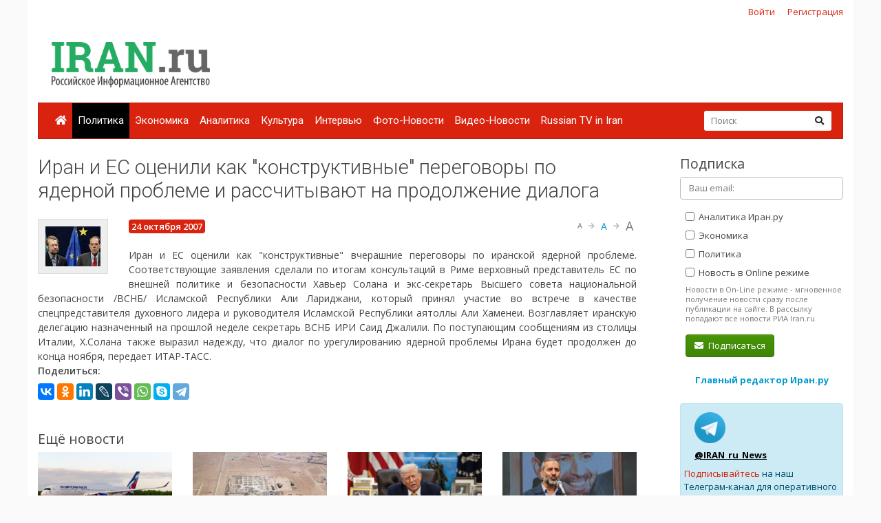

--- FILE ---
content_type: text/html; charset=UTF-8
request_url: https://www.iran.ru/news/politics/48730/Iran_i_ES_ocenili_kak_konstruktivnye_peregovory_po_yadernoy_probleme_i_rasschityvayut_na_prodolzhenie_dialoga
body_size: 7336
content:
<!DOCTYPE html>
<html lang="ru">
<head>
    <meta charset="utf-8">
    <meta http-equiv="X-UA-Compatible" content="IE=edge">
    <meta name="viewport" content="width=device-width, initial-scale=1">
    	<meta property="og:title" content="Иран и ЕС оценили как &quot;конструктивные&quot; переговоры по ядерной проблеме и рассчитывают на продолжение диалога"/>
	<meta property="og:description" content="Иран и ЕС оценили как &quot;конструктивные&quot; вчерашние переговоры по иранской ядерной проблеме. Соответствующие заявления сделали по итогам консультаций в Риме верховный представитель ЕС по внешней политике и безопасности Хавьер Солана и экс-секретарь Высшего совета национальной безопасности /ВСНБ/ Исламской Республики Али Лариджани, который принял участие во встрече в качестве спецпредставителя духовного лидера и руководителя Исламской Республики аятоллы Али Хаменеи."/>
	<meta property="og:image" content="https://www.iran.ru/data/news/a/48730/pic_48730.jpg"/>
	<meta property="og:type" content="news"/>
	<meta property="og:url" content= "https://www.iran.ru/news/politics/48730/Iran_i_ES_ocenili_kak_konstruktivnye_peregovory_po_yadernoy_probleme_i_rasschityvayut_na_prodolzhenie_dialoga" />
	
    <!-- CSRF Token -->
    <meta name="csrf-token" content="xPgfFxU0rLrHvd5s25VrESAlr53fk9F6AXBy6dnc">

	<link rel="icon" href="/favicon.png" type="image/png" />
	<link rel="shortcut icon" href="/favicon.png" type="image/png" />

    <title>Иран и ЕС оценили как &quot;конструктивные&quot; переговоры по ядерной проблеме и рассчитывают на продолжение диалога - Иран.ру</title>

    <!-- Fonts -->

    <!-- Styles -->
    <link href="/css/bootstrap.min.css" rel="stylesheet">
    <link href="/css/fontawesome-all.min.css" rel="stylesheet">
    <link href="/css/style.css" rel="stylesheet">
    <link href="/css/mobile.css" rel="stylesheet" media="(max-width: 650px)">

    <!-- Scripts -->
    <script src="/js/jquery.min.js"></script>
    <script src="/js/bootstrap.min.js" defer></script>
	<script src="/js/tether.min.js"></script>
	<script src="/js/jquery.lazyload.min.js"></script>
	<script src="/js/common.js?v=1"></script>

	<!-- Yandex.RTB -->
	<script>window.yaContextCb=window.yaContextCb||[]</script>
	<script src="https://yandex.ru/ads/system/context.js" async></script>

</head>
<body>
    <div id="app" class="container">

		<div class="row mt-2 mb-0 top-reg-bar">
			<div class="col-md-6 col-sm-12 text-left">
				<div style='margin-left:50px;'>
					
				</div>
			</div>
                        <div class="col-md-6 col-sm-12 text-right reg-auth-top">
                <a href="https://www.iran.ru/login">Войти</a>
                <a href="https://www.iran.ru/register">Регистрация</a>
            </div>
            		</div>
		<div class="row py-md-3">
			<div class="col-md-3 mb-3 mb-md-0">
				<a href="/"><img src="/img/iran-logo.png" id='top-logo' title="Иран.ру Российское Информационное Агентство"></a>
			</div>
			<div class="col-md-9 mb-2 mb-md-0">
				<div style="text-align:center; width:100%; height:90px;">
									<!-- Yandex.RTB R-A-286591-1 -->
<div id="yandex_rtb_R-A-286591-1"></div>
<script>
window.yaContextCb.push(() => {
    Ya.Context.AdvManager.render({
        "blockId": "R-A-286591-1",
        "renderTo": "yandex_rtb_R-A-286591-1"
    })
})
</script>
								</div>
			</div>
		</div>


    	<nav class="navbar navbar-expand-lg navbar-dark bg-primary">
    		
    		<button class="navbar-toggler" type="button" data-toggle="collapse" data-target="#navbarMenu" aria-controls="navbarMenu" aria-expanded="false" aria-label="Toggle navigation">
    			<span class="navbar-toggler-icon"></span>
    		</button>

    		<div class="collapse navbar-collapse" id="navbarMenu">
    			<ul class="navbar-nav mr-auto">
    				<li class="nav-item ">
    					<a class="nav-link pl-2" href="/"><i class="fa fa-home"></i></a>
    				</li>
    				    				<li class="nav-item  active ">
    					<a class="nav-link pl-2" href="https://www.iran.ru/news/politics">Политика</a>
    				</li>
    				    				<li class="nav-item ">
    					<a class="nav-link pl-2" href="https://www.iran.ru/news/economics">Экономика</a>
    				</li>
    				    				<li class="nav-item ">
    					<a class="nav-link pl-2" href="https://www.iran.ru/news/analytics">Аналитика</a>
    				</li>
    				    				<li class="nav-item ">
    					<a class="nav-link pl-2" href="https://www.iran.ru/news/culture">Культура</a>
    				</li>
    				    				<li class="nav-item ">
    					<a class="nav-link pl-2" href="https://www.iran.ru/news/interview">Интервью</a>
    				</li>
    				    				<li class="nav-item ">
    					<a class="nav-link pl-2" href="https://www.iran.ru/news/photo">Фото-Новости</a>
    				</li>
    				    				<li class="nav-item ">
    					<a class="nav-link pl-2" href="https://www.iran.ru/news/video">Видео-Новости</a>
    				</li>
    				    				<li class="nav-item ">
    					<a class="nav-link pl-2" href="https://www.iran.ru/news/rutv">Russian TV in Iran</a>
    				</li>
    				     			</ul>
    			<form action="https://www.iran.ru/search" method="get" class="form-inline my-2 my-lg-0 top-search-form">
    				<input name="keyword" class="form-control mr-sm-0 col-11" placeholder="Поиск" type="text" value="">
    				<button class="btn btn-secondary my-2 my-sm-0" type="submit"><i class="fa fa-search"></i></button>
    			</form>
    		</div>
    	</nav>

        <main class="py-4">
            <div class="row">
	<div class="col-md-9">
		
	<h1>Иран и ЕС оценили как &quot;конструктивные&quot; переговоры по ядерной проблеме и рассчитывают на продолжение диалога</h1>

	
	<article class="mb-4 mt-2 pt-3">
				<div class="news-img-wrapper">
			<img src="/data/news/a/48730/pic_48730.jpg">
					</div>
					<div class="badge badge-primary"><span class='h6' style='font-weight:600;'>24 октября 2007</span></div>
			<div id="text-size-changer" class="ml-2 float-right">
				<a class='text-muted text-12' size='text-12'>A</a>
				<i class='fa fa-arrow-right'></i>
				<a class='text-info text-14' size='text-14'>A</a>
				<i class='fa fa-arrow-right'></i>
				<a class='text-muted text-16' size='text-16'>A</a>
			</div>
			<br><br>
			Иран и ЕС оценили как "конструктивные" вчерашние переговоры по иранской ядерной проблеме. Соответствующие заявления сделали по итогам консультаций в Риме верховный представитель ЕС по внешней политике и безопасности Хавьер Солана и экс-секретарь Высшего совета национальной безопасности /ВСНБ/ Исламской Республики Али Лариджани, который принял участие во встрече в качестве спецпредставителя духовного лидера и руководителя Исламской Республики аятоллы Али Хаменеи.

Возглавляет иранскую делегацию назначенный на прошлой неделе секретарь ВСНБ ИРИ Саид Джалили.

По поступающим сообщениям из столицы Италии, Х.Солана также выразил надежду, что диалог по урегулированию ядерной проблемы Ирана будет продолжен до конца ноября, передает ИТАР-ТАСС.


			

			
			
			<br>
			<div style="font-weight:600; margin-bottom:8px;">Поделиться:</b></div>
			<script src="//yastatic.net/es5-shims/0.0.2/es5-shims.min.js"></script>
			<script src="//yastatic.net/share2/share.js"></script>
			<div class="ya-share2" data-services="vkontakte,facebook,odnoklassniki,linkedin,lj,viber,whatsapp,skype,telegram"></div>

			<br>

				</article>

	<h4>Ещё новости</h4>
	<div class="row mb-4">
			<a href="https://www.iran.ru/news/politics/129990/Samolet_Aeroflota_vyletel_v_Tegeran_iz_Sheremetevo" class="col-6 col-md-3 mb-3 text-center text-info" title="Самолет &quot;Аэрофлота&quot; вылетел в Тегеран из Шереметьево">
							<img src="https://www.iran.ru/news/img/129990/450/250/upsize" class="d-block mb-2">
						<span style="font-weight:600; font-size:12px;">Самолет &quot;Аэрофлота&quot; вылетел в Тегеран из Шереметьево</span>
		</a>
			<a href="https://www.iran.ru/news/politics/129991/SShA_yakoby_evakuiruyut_voyska_s_baz_na_Blizhnem_Vostoke" class="col-6 col-md-3 mb-3 text-center text-info" title="США якобы эвакуируют войска с баз на Ближнем Востоке">
							<img src="https://www.iran.ru/news/img/129991/450/250/upsize" class="d-block mb-2">
						<span style="font-weight:600; font-size:12px;">США якобы эвакуируют войска с баз на Ближнем Востоке</span>
		</a>
			<a href="https://www.iran.ru/news/politics/129992/Prezident_SShA_Tramp_somnevaetsya_v_sposobnosti_naslednogo_princa_Rezy_Pehlevi_vozglavit_Iran" class="col-6 col-md-3 mb-3 text-center text-info" title="Президент США Трамп сомневается в способности наследного принца Резы Пехлеви возглавить Иран">
							<img src="https://www.iran.ru/news/img/129992/450/250/upsize" class="d-block mb-2">
						<span style="font-weight:600; font-size:12px;">Президент США Трамп сомневается в способности наследного принца Резы Пехлеви возглавить Иран</span>
		</a>
			<a href="https://www.iran.ru/news/politics/129995/Glava_aerokosmicheskih_sil_KSIR_zayavlyaet_o_maksimalnoy_gotovnosti_na_fone_voennoy_ritoriki_SShA_i_Izrailya" class="col-6 col-md-3 mb-3 text-center text-info" title="Глава аэрокосмических сил КСИР заявляет о «максимальной готовности» на фоне военной риторики США и Израиля">
							<img src="https://www.iran.ru/news/img/129995/450/250/upsize" class="d-block mb-2">
						<span style="font-weight:600; font-size:12px;">Глава аэрокосмических сил КСИР заявляет о «максимальной готовности» на фоне военной риторики США и Израиля</span>
		</a>
		</div>

	<b style="font-size:12px; margin-bottom:30px;" class="d-none d-md-block">Обнаружили ошибку? Пожалуйста, выделите её и нажмите Ctrl+Enter</b>

	<script type="text/javascript">
		var url = "/news/count/48730/2007-10-24";
		//alert(url);
		$.get(url);
	</script>

	<!-- Modal -->
	<div class="modal fade" id="misspellModal" tabindex="-1" role="dialog" aria-labelledby="misspellModalLabel" aria-hidden="true">
		<div class="modal-dialog modal-dialog-centered" role="document">
			<div class="modal-content">
				<div class="modal-header">
					<h5 class="modal-title" id="misspellModalLabel">Отправка сообщения об ошибке</h5>
					<button type="button" class="close" data-dismiss="modal" aria-label="Close">
						<span aria-hidden="true">&times;</span>
					</button>
				</div>
				<div id='modal-load-block' news_id='48730'>
				</div>
			</div>
		</div>
	</div>

	<div class="comments" id="comments">

	<h5 class="title-comments">Комментарии</h5>


	<br>
	Только <a href="https://www.iran.ru/register">зарегистрированные</a> пользователи могут оставлять комментарий
	<br><br>
</div>


	</div>
	<div class="col-md-3 pl-3 pl-md-5">

		<h4>Подписка</h4>
		<form method="POST" action="https://www.iran.ru/subscriber/subscribe" accept-charset="UTF-8" class="subscribe-form" onsubmit="return check()"><input name="_method" type="hidden" value="PUT"><input name="_token" type="hidden" value="xPgfFxU0rLrHvd5s25VrESAlr53fk9F6AXBy6dnc">

	<input name="id" type="hidden" value="">

	<div class="form-group">
		<input id="email" required="true" class="form-control" placeholder="Ваш email:"  name="email" type="email" value="">

			</div>

	<div class="form-group ml-2 mb-0 pb-0">
		<label>
			<input class="sections" name="sections[]" type="checkbox" value="3">
			Аналитика Иран.ру
		</label>
	</div>

	<div class="form-group ml-2 mb-0 pb-0">
		<label>
			<input class="sections" name="sections[]" type="checkbox" value="2">
			Экономика
		</label>
	</div>

	<div class="form-group ml-2 mb-0 pb-0">
		<label>
			<input class="sections" name="sections[]" type="checkbox" value="1">
			Политика
		</label>
	</div>

	<div class="form-group ml-2 mt-0 pt-0">
		<input name="online" type="hidden" value="0">
		<label>
			<input class="sections" name="online" type="checkbox" value="1">
			Новость в Online режиме
		</label>
		<div class="text-muted f-desc">
			Новости в On-Line режиме - мгновенное получение новости сразу после публикации на сайте. В рассылку попадают все новости РИА Iran.ru.
		</div>
	</div>

	<div class="mb-2" id="recaptcha-block"  style="display:none;" >
		<script type="text/javascript">
        var RecaptchaOptions = {"curl_timeout":1,"curl_verify":true,"lang":"ru","size":"compact"};
    </script>
<script src='https://www.google.com/recaptcha/api.js?render=onload&amp;hl=ru'></script>
<div class="g-recaptcha" data-sitekey="6Ld1glwUAAAAAOTbi_nRIeVXaXBDDv3JhndSqrWA" ></div>
<noscript>
    <div style="width: 302px; height: 352px;">
        <div style="width: 302px; height: 352px; position: relative;">
            <div style="width: 302px; height: 352px; position: absolute;">
                <iframe src="https://www.google.com/recaptcha/api/fallback?k=6Ld1glwUAAAAAOTbi_nRIeVXaXBDDv3JhndSqrWA"
                        frameborder="0" scrolling="no"
                        style="width: 302px; height:352px; border-style: none;">
                </iframe>
            </div>
            <div style="width: 250px; height: 80px; position: absolute; border-style: none;
                  bottom: 21px; left: 25px; margin: 0; padding: 0; right: 25px;">
        <textarea id="g-recaptcha-response" name="g-recaptcha-response"
                  class="g-recaptcha-response"
                  style="width: 250px; height: 80px; border: 1px solid #c1c1c1;
                         margin: 0; padding: 0; resize: none;"></textarea>
            </div>
        </div>
    </div>
</noscript>

	</div>
	
	<div class='form-group ml-2'>
		<button class='btn btn-success'><i class="fa fa-envelope mr-1"></i> Подписаться</button>
	</div>

	</form>

	<script type="text/javascript">
		$("#email").blur(function(){
			if ($(this).val()) {
				$("#recaptcha-block").slideDown(300);
			} else {
				$("#recaptcha-block").slideUp(300);
			}
		});
	</script>

		<div class="my-4 text-center">
			<noindex>
			<a href="http://www.safarov.ru/" rel="nofollow" target="_blank" class="text-info">
				<b>Главный редактор Иран.ру</b>
			</a>
			</noindex>
		</div>

		<div class='alert alert-info mt-4'>
			<div class="row">
				<noindex>
				<div class='col-md-4 align-self-center mb-2'>
					<img src="/img/telegram-logo.png">
				</div>
				<div class="col-md-8 align-self-center mb-2">
					<a href="https://t.me/iran_ru_news" rel="nofollow" target='_blank' style="color:#000; font-weight:bold; text-decoration:underline;">@IRAN_ru_News</a>
				</div>

				<span style='line-height:15px;'>
					<a href="https://t.me/iran_ru_news" rel="nofollow" target='_blank'>Подписывайтесь</a> на наш Телеграм-канал для оперативного получения новостей.
				</span>
				</noindex>
			</div>
		</div>

		<div class="calendar-wrapper" style="margin-top:40px;">
					</div>

					<div class="my-5 text-center">
	<!-- Yandex.RTB R-A-286591-2 -->
	<div id="yandex_rtb_R-A-286591-2"></div>
	<script>
	window.yaContextCb.push(() => {
		Ya.Context.AdvManager.render({
			"blockId": "R-A-286591-2",
			"renderTo": "yandex_rtb_R-A-286591-2"
		})
	})
	</script>
</div>		


		<div style="position:absolute; right:0; bottom:0; max-width:230px;">
<script async="async" src="https://w.uptolike.com/widgets/v1/zp.js?pid=tl83aea12e626e7cdeb244f16fba5cbe0b51ac52f3" type="text/javascript"></script>		</div>

	</div>
</div>

<script>

	function check()
	{
		var checked = false;
		$('.sections').each(function( item,i,arr ) {
		    if(i.checked)
		    	checked = true;

		});

		if(checked == false)
			alert('Выберите хотя бы один раздел новостей')

		return checked;
	}

</script>
        </main>

        <div class="row footer mt-4 pt-4 pb-5">
        	<div class="col-md-10">

    			<ul class="navbar-bottom">
				<li>
					<a href="/"><i class="fa fa-home"></i></a>
				</li>
								<li>
					<a href="https://www.iran.ru/news/politics">Политика</a>
				</li>
								<li>
					<a href="https://www.iran.ru/news/economics">Экономика</a>
				</li>
								<li>
					<a href="https://www.iran.ru/news/analytics">Аналитика</a>
				</li>
								<li>
					<a href="https://www.iran.ru/news/culture">Культура</a>
				</li>
								<li>
					<a href="https://www.iran.ru/news/interview">Интервью</a>
				</li>
								<li>
					<a href="https://www.iran.ru/news/photo">Фото-Новости</a>
				</li>
								<li>
					<a href="https://www.iran.ru/news/video">Видео-Новости</a>
				</li>
								<li>
					<a href="https://www.iran.ru/news/rutv">Russian TV in Iran</a>
				</li>
				    			</ul>

				<small>
	        		© Все права защищены 2002-2012 <a href="https://www.iran.ru">Российское Информационное Агентство Iran.ru</a>
    	    		<br>
					Лицензия Минпечати РФ №77-6912
					<br>
					<a href="https://www.iran.ru/feedback"><i class="fa fa-envelope mr-1"></i> Обратная связь</a>
				</small>
        	</div>
			<div class="col-md-2 text-center">
							<noindex>

	<!-- Yandex.Metrika counter -->
	<script type="text/javascript" >
	    (function (d, w, c) {
	        (w[c] = w[c] || []).push(function() {
	            try {
	                w.yaCounter49171372 = new Ya.Metrika2({
	                    id:49171372,
	                    clickmap:true,
	                    trackLinks:true,
	                    accurateTrackBounce:true
	                });
	            } catch(e) { }
	        });

	        var n = d.getElementsByTagName("script")[0],
	            s = d.createElement("script"),
	            f = function () { n.parentNode.insertBefore(s, n); };
	        s.type = "text/javascript";
	        s.async = true;
	        s.src = "https://mc.yandex.ru/metrika/tag.js";

	        if (w.opera == "[object Opera]") {
	            d.addEventListener("DOMContentLoaded", f, false);
	        } else { f(); }
	    })(document, window, "yandex_metrika_callbacks2");
	</script>
	<noscript><div><img src="https://mc.yandex.ru/watch/49171372" style="position:absolute; left:-9999px;" alt="" /></div></noscript>
	<!-- /Yandex.Metrika counter -->


	<!-- Rating@Mail.ru counter -->
	<script type="text/javascript">
	var _tmr = window._tmr || (window._tmr = []);
	_tmr.push({id: "301261", type: "pageView", start: (new Date()).getTime()});
	(function (d, w, id) {
	  if (d.getElementById(id)) return;
	  var ts = d.createElement("script"); ts.type = "text/javascript"; ts.async = true; ts.id = id;
	  ts.src = (d.location.protocol == "https:" ? "https:" : "http:") + "//top-fwz1.mail.ru/js/code.js";
	  var f = function () {var s = d.getElementsByTagName("script")[0]; s.parentNode.insertBefore(ts, s);};
	  if (w.opera == "[object Opera]") { d.addEventListener("DOMContentLoaded", f, false); } else { f(); }
	})(document, window, "topmailru-code");
	</script><noscript><div>
	<img src="//top-fwz1.mail.ru/counter?id=301261;js=na" style="border:0;position:absolute;left:-9999px;" alt="" />
	</div></noscript>
	<!-- //Rating@Mail.ru counter -->

	<!-- Rating@Mail.ru logo -->
	<a href="https://top.mail.ru/jump?from=301261">
	<img src="//top-fwz1.mail.ru/counter?id=301261;t=496;l=1"
	style="border:0;" height="31" width="88" alt="Рейтинг@Mail.ru" /></a>
	<!-- //Rating@Mail.ru logo -->

</noindex>

							<br><br>
				        			<noindex><a href='https://www.portalmaster.ru' rel="nofollow"><img src="https://www.portalmaster.ru/img/portalmaster_btn.png"></a></noindex>
        		        	</div>
        </div>
    </div>
</body>
</html>


--- FILE ---
content_type: text/html; charset=utf-8
request_url: https://www.google.com/recaptcha/api2/anchor?ar=1&k=6Ld1glwUAAAAAOTbi_nRIeVXaXBDDv3JhndSqrWA&co=aHR0cHM6Ly93d3cuaXJhbi5ydTo0NDM.&hl=ru&v=PoyoqOPhxBO7pBk68S4YbpHZ&size=normal&anchor-ms=20000&execute-ms=30000&cb=niu15w38xg3p
body_size: 49511
content:
<!DOCTYPE HTML><html dir="ltr" lang="ru"><head><meta http-equiv="Content-Type" content="text/html; charset=UTF-8">
<meta http-equiv="X-UA-Compatible" content="IE=edge">
<title>reCAPTCHA</title>
<style type="text/css">
/* cyrillic-ext */
@font-face {
  font-family: 'Roboto';
  font-style: normal;
  font-weight: 400;
  font-stretch: 100%;
  src: url(//fonts.gstatic.com/s/roboto/v48/KFO7CnqEu92Fr1ME7kSn66aGLdTylUAMa3GUBHMdazTgWw.woff2) format('woff2');
  unicode-range: U+0460-052F, U+1C80-1C8A, U+20B4, U+2DE0-2DFF, U+A640-A69F, U+FE2E-FE2F;
}
/* cyrillic */
@font-face {
  font-family: 'Roboto';
  font-style: normal;
  font-weight: 400;
  font-stretch: 100%;
  src: url(//fonts.gstatic.com/s/roboto/v48/KFO7CnqEu92Fr1ME7kSn66aGLdTylUAMa3iUBHMdazTgWw.woff2) format('woff2');
  unicode-range: U+0301, U+0400-045F, U+0490-0491, U+04B0-04B1, U+2116;
}
/* greek-ext */
@font-face {
  font-family: 'Roboto';
  font-style: normal;
  font-weight: 400;
  font-stretch: 100%;
  src: url(//fonts.gstatic.com/s/roboto/v48/KFO7CnqEu92Fr1ME7kSn66aGLdTylUAMa3CUBHMdazTgWw.woff2) format('woff2');
  unicode-range: U+1F00-1FFF;
}
/* greek */
@font-face {
  font-family: 'Roboto';
  font-style: normal;
  font-weight: 400;
  font-stretch: 100%;
  src: url(//fonts.gstatic.com/s/roboto/v48/KFO7CnqEu92Fr1ME7kSn66aGLdTylUAMa3-UBHMdazTgWw.woff2) format('woff2');
  unicode-range: U+0370-0377, U+037A-037F, U+0384-038A, U+038C, U+038E-03A1, U+03A3-03FF;
}
/* math */
@font-face {
  font-family: 'Roboto';
  font-style: normal;
  font-weight: 400;
  font-stretch: 100%;
  src: url(//fonts.gstatic.com/s/roboto/v48/KFO7CnqEu92Fr1ME7kSn66aGLdTylUAMawCUBHMdazTgWw.woff2) format('woff2');
  unicode-range: U+0302-0303, U+0305, U+0307-0308, U+0310, U+0312, U+0315, U+031A, U+0326-0327, U+032C, U+032F-0330, U+0332-0333, U+0338, U+033A, U+0346, U+034D, U+0391-03A1, U+03A3-03A9, U+03B1-03C9, U+03D1, U+03D5-03D6, U+03F0-03F1, U+03F4-03F5, U+2016-2017, U+2034-2038, U+203C, U+2040, U+2043, U+2047, U+2050, U+2057, U+205F, U+2070-2071, U+2074-208E, U+2090-209C, U+20D0-20DC, U+20E1, U+20E5-20EF, U+2100-2112, U+2114-2115, U+2117-2121, U+2123-214F, U+2190, U+2192, U+2194-21AE, U+21B0-21E5, U+21F1-21F2, U+21F4-2211, U+2213-2214, U+2216-22FF, U+2308-230B, U+2310, U+2319, U+231C-2321, U+2336-237A, U+237C, U+2395, U+239B-23B7, U+23D0, U+23DC-23E1, U+2474-2475, U+25AF, U+25B3, U+25B7, U+25BD, U+25C1, U+25CA, U+25CC, U+25FB, U+266D-266F, U+27C0-27FF, U+2900-2AFF, U+2B0E-2B11, U+2B30-2B4C, U+2BFE, U+3030, U+FF5B, U+FF5D, U+1D400-1D7FF, U+1EE00-1EEFF;
}
/* symbols */
@font-face {
  font-family: 'Roboto';
  font-style: normal;
  font-weight: 400;
  font-stretch: 100%;
  src: url(//fonts.gstatic.com/s/roboto/v48/KFO7CnqEu92Fr1ME7kSn66aGLdTylUAMaxKUBHMdazTgWw.woff2) format('woff2');
  unicode-range: U+0001-000C, U+000E-001F, U+007F-009F, U+20DD-20E0, U+20E2-20E4, U+2150-218F, U+2190, U+2192, U+2194-2199, U+21AF, U+21E6-21F0, U+21F3, U+2218-2219, U+2299, U+22C4-22C6, U+2300-243F, U+2440-244A, U+2460-24FF, U+25A0-27BF, U+2800-28FF, U+2921-2922, U+2981, U+29BF, U+29EB, U+2B00-2BFF, U+4DC0-4DFF, U+FFF9-FFFB, U+10140-1018E, U+10190-1019C, U+101A0, U+101D0-101FD, U+102E0-102FB, U+10E60-10E7E, U+1D2C0-1D2D3, U+1D2E0-1D37F, U+1F000-1F0FF, U+1F100-1F1AD, U+1F1E6-1F1FF, U+1F30D-1F30F, U+1F315, U+1F31C, U+1F31E, U+1F320-1F32C, U+1F336, U+1F378, U+1F37D, U+1F382, U+1F393-1F39F, U+1F3A7-1F3A8, U+1F3AC-1F3AF, U+1F3C2, U+1F3C4-1F3C6, U+1F3CA-1F3CE, U+1F3D4-1F3E0, U+1F3ED, U+1F3F1-1F3F3, U+1F3F5-1F3F7, U+1F408, U+1F415, U+1F41F, U+1F426, U+1F43F, U+1F441-1F442, U+1F444, U+1F446-1F449, U+1F44C-1F44E, U+1F453, U+1F46A, U+1F47D, U+1F4A3, U+1F4B0, U+1F4B3, U+1F4B9, U+1F4BB, U+1F4BF, U+1F4C8-1F4CB, U+1F4D6, U+1F4DA, U+1F4DF, U+1F4E3-1F4E6, U+1F4EA-1F4ED, U+1F4F7, U+1F4F9-1F4FB, U+1F4FD-1F4FE, U+1F503, U+1F507-1F50B, U+1F50D, U+1F512-1F513, U+1F53E-1F54A, U+1F54F-1F5FA, U+1F610, U+1F650-1F67F, U+1F687, U+1F68D, U+1F691, U+1F694, U+1F698, U+1F6AD, U+1F6B2, U+1F6B9-1F6BA, U+1F6BC, U+1F6C6-1F6CF, U+1F6D3-1F6D7, U+1F6E0-1F6EA, U+1F6F0-1F6F3, U+1F6F7-1F6FC, U+1F700-1F7FF, U+1F800-1F80B, U+1F810-1F847, U+1F850-1F859, U+1F860-1F887, U+1F890-1F8AD, U+1F8B0-1F8BB, U+1F8C0-1F8C1, U+1F900-1F90B, U+1F93B, U+1F946, U+1F984, U+1F996, U+1F9E9, U+1FA00-1FA6F, U+1FA70-1FA7C, U+1FA80-1FA89, U+1FA8F-1FAC6, U+1FACE-1FADC, U+1FADF-1FAE9, U+1FAF0-1FAF8, U+1FB00-1FBFF;
}
/* vietnamese */
@font-face {
  font-family: 'Roboto';
  font-style: normal;
  font-weight: 400;
  font-stretch: 100%;
  src: url(//fonts.gstatic.com/s/roboto/v48/KFO7CnqEu92Fr1ME7kSn66aGLdTylUAMa3OUBHMdazTgWw.woff2) format('woff2');
  unicode-range: U+0102-0103, U+0110-0111, U+0128-0129, U+0168-0169, U+01A0-01A1, U+01AF-01B0, U+0300-0301, U+0303-0304, U+0308-0309, U+0323, U+0329, U+1EA0-1EF9, U+20AB;
}
/* latin-ext */
@font-face {
  font-family: 'Roboto';
  font-style: normal;
  font-weight: 400;
  font-stretch: 100%;
  src: url(//fonts.gstatic.com/s/roboto/v48/KFO7CnqEu92Fr1ME7kSn66aGLdTylUAMa3KUBHMdazTgWw.woff2) format('woff2');
  unicode-range: U+0100-02BA, U+02BD-02C5, U+02C7-02CC, U+02CE-02D7, U+02DD-02FF, U+0304, U+0308, U+0329, U+1D00-1DBF, U+1E00-1E9F, U+1EF2-1EFF, U+2020, U+20A0-20AB, U+20AD-20C0, U+2113, U+2C60-2C7F, U+A720-A7FF;
}
/* latin */
@font-face {
  font-family: 'Roboto';
  font-style: normal;
  font-weight: 400;
  font-stretch: 100%;
  src: url(//fonts.gstatic.com/s/roboto/v48/KFO7CnqEu92Fr1ME7kSn66aGLdTylUAMa3yUBHMdazQ.woff2) format('woff2');
  unicode-range: U+0000-00FF, U+0131, U+0152-0153, U+02BB-02BC, U+02C6, U+02DA, U+02DC, U+0304, U+0308, U+0329, U+2000-206F, U+20AC, U+2122, U+2191, U+2193, U+2212, U+2215, U+FEFF, U+FFFD;
}
/* cyrillic-ext */
@font-face {
  font-family: 'Roboto';
  font-style: normal;
  font-weight: 500;
  font-stretch: 100%;
  src: url(//fonts.gstatic.com/s/roboto/v48/KFO7CnqEu92Fr1ME7kSn66aGLdTylUAMa3GUBHMdazTgWw.woff2) format('woff2');
  unicode-range: U+0460-052F, U+1C80-1C8A, U+20B4, U+2DE0-2DFF, U+A640-A69F, U+FE2E-FE2F;
}
/* cyrillic */
@font-face {
  font-family: 'Roboto';
  font-style: normal;
  font-weight: 500;
  font-stretch: 100%;
  src: url(//fonts.gstatic.com/s/roboto/v48/KFO7CnqEu92Fr1ME7kSn66aGLdTylUAMa3iUBHMdazTgWw.woff2) format('woff2');
  unicode-range: U+0301, U+0400-045F, U+0490-0491, U+04B0-04B1, U+2116;
}
/* greek-ext */
@font-face {
  font-family: 'Roboto';
  font-style: normal;
  font-weight: 500;
  font-stretch: 100%;
  src: url(//fonts.gstatic.com/s/roboto/v48/KFO7CnqEu92Fr1ME7kSn66aGLdTylUAMa3CUBHMdazTgWw.woff2) format('woff2');
  unicode-range: U+1F00-1FFF;
}
/* greek */
@font-face {
  font-family: 'Roboto';
  font-style: normal;
  font-weight: 500;
  font-stretch: 100%;
  src: url(//fonts.gstatic.com/s/roboto/v48/KFO7CnqEu92Fr1ME7kSn66aGLdTylUAMa3-UBHMdazTgWw.woff2) format('woff2');
  unicode-range: U+0370-0377, U+037A-037F, U+0384-038A, U+038C, U+038E-03A1, U+03A3-03FF;
}
/* math */
@font-face {
  font-family: 'Roboto';
  font-style: normal;
  font-weight: 500;
  font-stretch: 100%;
  src: url(//fonts.gstatic.com/s/roboto/v48/KFO7CnqEu92Fr1ME7kSn66aGLdTylUAMawCUBHMdazTgWw.woff2) format('woff2');
  unicode-range: U+0302-0303, U+0305, U+0307-0308, U+0310, U+0312, U+0315, U+031A, U+0326-0327, U+032C, U+032F-0330, U+0332-0333, U+0338, U+033A, U+0346, U+034D, U+0391-03A1, U+03A3-03A9, U+03B1-03C9, U+03D1, U+03D5-03D6, U+03F0-03F1, U+03F4-03F5, U+2016-2017, U+2034-2038, U+203C, U+2040, U+2043, U+2047, U+2050, U+2057, U+205F, U+2070-2071, U+2074-208E, U+2090-209C, U+20D0-20DC, U+20E1, U+20E5-20EF, U+2100-2112, U+2114-2115, U+2117-2121, U+2123-214F, U+2190, U+2192, U+2194-21AE, U+21B0-21E5, U+21F1-21F2, U+21F4-2211, U+2213-2214, U+2216-22FF, U+2308-230B, U+2310, U+2319, U+231C-2321, U+2336-237A, U+237C, U+2395, U+239B-23B7, U+23D0, U+23DC-23E1, U+2474-2475, U+25AF, U+25B3, U+25B7, U+25BD, U+25C1, U+25CA, U+25CC, U+25FB, U+266D-266F, U+27C0-27FF, U+2900-2AFF, U+2B0E-2B11, U+2B30-2B4C, U+2BFE, U+3030, U+FF5B, U+FF5D, U+1D400-1D7FF, U+1EE00-1EEFF;
}
/* symbols */
@font-face {
  font-family: 'Roboto';
  font-style: normal;
  font-weight: 500;
  font-stretch: 100%;
  src: url(//fonts.gstatic.com/s/roboto/v48/KFO7CnqEu92Fr1ME7kSn66aGLdTylUAMaxKUBHMdazTgWw.woff2) format('woff2');
  unicode-range: U+0001-000C, U+000E-001F, U+007F-009F, U+20DD-20E0, U+20E2-20E4, U+2150-218F, U+2190, U+2192, U+2194-2199, U+21AF, U+21E6-21F0, U+21F3, U+2218-2219, U+2299, U+22C4-22C6, U+2300-243F, U+2440-244A, U+2460-24FF, U+25A0-27BF, U+2800-28FF, U+2921-2922, U+2981, U+29BF, U+29EB, U+2B00-2BFF, U+4DC0-4DFF, U+FFF9-FFFB, U+10140-1018E, U+10190-1019C, U+101A0, U+101D0-101FD, U+102E0-102FB, U+10E60-10E7E, U+1D2C0-1D2D3, U+1D2E0-1D37F, U+1F000-1F0FF, U+1F100-1F1AD, U+1F1E6-1F1FF, U+1F30D-1F30F, U+1F315, U+1F31C, U+1F31E, U+1F320-1F32C, U+1F336, U+1F378, U+1F37D, U+1F382, U+1F393-1F39F, U+1F3A7-1F3A8, U+1F3AC-1F3AF, U+1F3C2, U+1F3C4-1F3C6, U+1F3CA-1F3CE, U+1F3D4-1F3E0, U+1F3ED, U+1F3F1-1F3F3, U+1F3F5-1F3F7, U+1F408, U+1F415, U+1F41F, U+1F426, U+1F43F, U+1F441-1F442, U+1F444, U+1F446-1F449, U+1F44C-1F44E, U+1F453, U+1F46A, U+1F47D, U+1F4A3, U+1F4B0, U+1F4B3, U+1F4B9, U+1F4BB, U+1F4BF, U+1F4C8-1F4CB, U+1F4D6, U+1F4DA, U+1F4DF, U+1F4E3-1F4E6, U+1F4EA-1F4ED, U+1F4F7, U+1F4F9-1F4FB, U+1F4FD-1F4FE, U+1F503, U+1F507-1F50B, U+1F50D, U+1F512-1F513, U+1F53E-1F54A, U+1F54F-1F5FA, U+1F610, U+1F650-1F67F, U+1F687, U+1F68D, U+1F691, U+1F694, U+1F698, U+1F6AD, U+1F6B2, U+1F6B9-1F6BA, U+1F6BC, U+1F6C6-1F6CF, U+1F6D3-1F6D7, U+1F6E0-1F6EA, U+1F6F0-1F6F3, U+1F6F7-1F6FC, U+1F700-1F7FF, U+1F800-1F80B, U+1F810-1F847, U+1F850-1F859, U+1F860-1F887, U+1F890-1F8AD, U+1F8B0-1F8BB, U+1F8C0-1F8C1, U+1F900-1F90B, U+1F93B, U+1F946, U+1F984, U+1F996, U+1F9E9, U+1FA00-1FA6F, U+1FA70-1FA7C, U+1FA80-1FA89, U+1FA8F-1FAC6, U+1FACE-1FADC, U+1FADF-1FAE9, U+1FAF0-1FAF8, U+1FB00-1FBFF;
}
/* vietnamese */
@font-face {
  font-family: 'Roboto';
  font-style: normal;
  font-weight: 500;
  font-stretch: 100%;
  src: url(//fonts.gstatic.com/s/roboto/v48/KFO7CnqEu92Fr1ME7kSn66aGLdTylUAMa3OUBHMdazTgWw.woff2) format('woff2');
  unicode-range: U+0102-0103, U+0110-0111, U+0128-0129, U+0168-0169, U+01A0-01A1, U+01AF-01B0, U+0300-0301, U+0303-0304, U+0308-0309, U+0323, U+0329, U+1EA0-1EF9, U+20AB;
}
/* latin-ext */
@font-face {
  font-family: 'Roboto';
  font-style: normal;
  font-weight: 500;
  font-stretch: 100%;
  src: url(//fonts.gstatic.com/s/roboto/v48/KFO7CnqEu92Fr1ME7kSn66aGLdTylUAMa3KUBHMdazTgWw.woff2) format('woff2');
  unicode-range: U+0100-02BA, U+02BD-02C5, U+02C7-02CC, U+02CE-02D7, U+02DD-02FF, U+0304, U+0308, U+0329, U+1D00-1DBF, U+1E00-1E9F, U+1EF2-1EFF, U+2020, U+20A0-20AB, U+20AD-20C0, U+2113, U+2C60-2C7F, U+A720-A7FF;
}
/* latin */
@font-face {
  font-family: 'Roboto';
  font-style: normal;
  font-weight: 500;
  font-stretch: 100%;
  src: url(//fonts.gstatic.com/s/roboto/v48/KFO7CnqEu92Fr1ME7kSn66aGLdTylUAMa3yUBHMdazQ.woff2) format('woff2');
  unicode-range: U+0000-00FF, U+0131, U+0152-0153, U+02BB-02BC, U+02C6, U+02DA, U+02DC, U+0304, U+0308, U+0329, U+2000-206F, U+20AC, U+2122, U+2191, U+2193, U+2212, U+2215, U+FEFF, U+FFFD;
}
/* cyrillic-ext */
@font-face {
  font-family: 'Roboto';
  font-style: normal;
  font-weight: 900;
  font-stretch: 100%;
  src: url(//fonts.gstatic.com/s/roboto/v48/KFO7CnqEu92Fr1ME7kSn66aGLdTylUAMa3GUBHMdazTgWw.woff2) format('woff2');
  unicode-range: U+0460-052F, U+1C80-1C8A, U+20B4, U+2DE0-2DFF, U+A640-A69F, U+FE2E-FE2F;
}
/* cyrillic */
@font-face {
  font-family: 'Roboto';
  font-style: normal;
  font-weight: 900;
  font-stretch: 100%;
  src: url(//fonts.gstatic.com/s/roboto/v48/KFO7CnqEu92Fr1ME7kSn66aGLdTylUAMa3iUBHMdazTgWw.woff2) format('woff2');
  unicode-range: U+0301, U+0400-045F, U+0490-0491, U+04B0-04B1, U+2116;
}
/* greek-ext */
@font-face {
  font-family: 'Roboto';
  font-style: normal;
  font-weight: 900;
  font-stretch: 100%;
  src: url(//fonts.gstatic.com/s/roboto/v48/KFO7CnqEu92Fr1ME7kSn66aGLdTylUAMa3CUBHMdazTgWw.woff2) format('woff2');
  unicode-range: U+1F00-1FFF;
}
/* greek */
@font-face {
  font-family: 'Roboto';
  font-style: normal;
  font-weight: 900;
  font-stretch: 100%;
  src: url(//fonts.gstatic.com/s/roboto/v48/KFO7CnqEu92Fr1ME7kSn66aGLdTylUAMa3-UBHMdazTgWw.woff2) format('woff2');
  unicode-range: U+0370-0377, U+037A-037F, U+0384-038A, U+038C, U+038E-03A1, U+03A3-03FF;
}
/* math */
@font-face {
  font-family: 'Roboto';
  font-style: normal;
  font-weight: 900;
  font-stretch: 100%;
  src: url(//fonts.gstatic.com/s/roboto/v48/KFO7CnqEu92Fr1ME7kSn66aGLdTylUAMawCUBHMdazTgWw.woff2) format('woff2');
  unicode-range: U+0302-0303, U+0305, U+0307-0308, U+0310, U+0312, U+0315, U+031A, U+0326-0327, U+032C, U+032F-0330, U+0332-0333, U+0338, U+033A, U+0346, U+034D, U+0391-03A1, U+03A3-03A9, U+03B1-03C9, U+03D1, U+03D5-03D6, U+03F0-03F1, U+03F4-03F5, U+2016-2017, U+2034-2038, U+203C, U+2040, U+2043, U+2047, U+2050, U+2057, U+205F, U+2070-2071, U+2074-208E, U+2090-209C, U+20D0-20DC, U+20E1, U+20E5-20EF, U+2100-2112, U+2114-2115, U+2117-2121, U+2123-214F, U+2190, U+2192, U+2194-21AE, U+21B0-21E5, U+21F1-21F2, U+21F4-2211, U+2213-2214, U+2216-22FF, U+2308-230B, U+2310, U+2319, U+231C-2321, U+2336-237A, U+237C, U+2395, U+239B-23B7, U+23D0, U+23DC-23E1, U+2474-2475, U+25AF, U+25B3, U+25B7, U+25BD, U+25C1, U+25CA, U+25CC, U+25FB, U+266D-266F, U+27C0-27FF, U+2900-2AFF, U+2B0E-2B11, U+2B30-2B4C, U+2BFE, U+3030, U+FF5B, U+FF5D, U+1D400-1D7FF, U+1EE00-1EEFF;
}
/* symbols */
@font-face {
  font-family: 'Roboto';
  font-style: normal;
  font-weight: 900;
  font-stretch: 100%;
  src: url(//fonts.gstatic.com/s/roboto/v48/KFO7CnqEu92Fr1ME7kSn66aGLdTylUAMaxKUBHMdazTgWw.woff2) format('woff2');
  unicode-range: U+0001-000C, U+000E-001F, U+007F-009F, U+20DD-20E0, U+20E2-20E4, U+2150-218F, U+2190, U+2192, U+2194-2199, U+21AF, U+21E6-21F0, U+21F3, U+2218-2219, U+2299, U+22C4-22C6, U+2300-243F, U+2440-244A, U+2460-24FF, U+25A0-27BF, U+2800-28FF, U+2921-2922, U+2981, U+29BF, U+29EB, U+2B00-2BFF, U+4DC0-4DFF, U+FFF9-FFFB, U+10140-1018E, U+10190-1019C, U+101A0, U+101D0-101FD, U+102E0-102FB, U+10E60-10E7E, U+1D2C0-1D2D3, U+1D2E0-1D37F, U+1F000-1F0FF, U+1F100-1F1AD, U+1F1E6-1F1FF, U+1F30D-1F30F, U+1F315, U+1F31C, U+1F31E, U+1F320-1F32C, U+1F336, U+1F378, U+1F37D, U+1F382, U+1F393-1F39F, U+1F3A7-1F3A8, U+1F3AC-1F3AF, U+1F3C2, U+1F3C4-1F3C6, U+1F3CA-1F3CE, U+1F3D4-1F3E0, U+1F3ED, U+1F3F1-1F3F3, U+1F3F5-1F3F7, U+1F408, U+1F415, U+1F41F, U+1F426, U+1F43F, U+1F441-1F442, U+1F444, U+1F446-1F449, U+1F44C-1F44E, U+1F453, U+1F46A, U+1F47D, U+1F4A3, U+1F4B0, U+1F4B3, U+1F4B9, U+1F4BB, U+1F4BF, U+1F4C8-1F4CB, U+1F4D6, U+1F4DA, U+1F4DF, U+1F4E3-1F4E6, U+1F4EA-1F4ED, U+1F4F7, U+1F4F9-1F4FB, U+1F4FD-1F4FE, U+1F503, U+1F507-1F50B, U+1F50D, U+1F512-1F513, U+1F53E-1F54A, U+1F54F-1F5FA, U+1F610, U+1F650-1F67F, U+1F687, U+1F68D, U+1F691, U+1F694, U+1F698, U+1F6AD, U+1F6B2, U+1F6B9-1F6BA, U+1F6BC, U+1F6C6-1F6CF, U+1F6D3-1F6D7, U+1F6E0-1F6EA, U+1F6F0-1F6F3, U+1F6F7-1F6FC, U+1F700-1F7FF, U+1F800-1F80B, U+1F810-1F847, U+1F850-1F859, U+1F860-1F887, U+1F890-1F8AD, U+1F8B0-1F8BB, U+1F8C0-1F8C1, U+1F900-1F90B, U+1F93B, U+1F946, U+1F984, U+1F996, U+1F9E9, U+1FA00-1FA6F, U+1FA70-1FA7C, U+1FA80-1FA89, U+1FA8F-1FAC6, U+1FACE-1FADC, U+1FADF-1FAE9, U+1FAF0-1FAF8, U+1FB00-1FBFF;
}
/* vietnamese */
@font-face {
  font-family: 'Roboto';
  font-style: normal;
  font-weight: 900;
  font-stretch: 100%;
  src: url(//fonts.gstatic.com/s/roboto/v48/KFO7CnqEu92Fr1ME7kSn66aGLdTylUAMa3OUBHMdazTgWw.woff2) format('woff2');
  unicode-range: U+0102-0103, U+0110-0111, U+0128-0129, U+0168-0169, U+01A0-01A1, U+01AF-01B0, U+0300-0301, U+0303-0304, U+0308-0309, U+0323, U+0329, U+1EA0-1EF9, U+20AB;
}
/* latin-ext */
@font-face {
  font-family: 'Roboto';
  font-style: normal;
  font-weight: 900;
  font-stretch: 100%;
  src: url(//fonts.gstatic.com/s/roboto/v48/KFO7CnqEu92Fr1ME7kSn66aGLdTylUAMa3KUBHMdazTgWw.woff2) format('woff2');
  unicode-range: U+0100-02BA, U+02BD-02C5, U+02C7-02CC, U+02CE-02D7, U+02DD-02FF, U+0304, U+0308, U+0329, U+1D00-1DBF, U+1E00-1E9F, U+1EF2-1EFF, U+2020, U+20A0-20AB, U+20AD-20C0, U+2113, U+2C60-2C7F, U+A720-A7FF;
}
/* latin */
@font-face {
  font-family: 'Roboto';
  font-style: normal;
  font-weight: 900;
  font-stretch: 100%;
  src: url(//fonts.gstatic.com/s/roboto/v48/KFO7CnqEu92Fr1ME7kSn66aGLdTylUAMa3yUBHMdazQ.woff2) format('woff2');
  unicode-range: U+0000-00FF, U+0131, U+0152-0153, U+02BB-02BC, U+02C6, U+02DA, U+02DC, U+0304, U+0308, U+0329, U+2000-206F, U+20AC, U+2122, U+2191, U+2193, U+2212, U+2215, U+FEFF, U+FFFD;
}

</style>
<link rel="stylesheet" type="text/css" href="https://www.gstatic.com/recaptcha/releases/PoyoqOPhxBO7pBk68S4YbpHZ/styles__ltr.css">
<script nonce="a08AZicgDtmC7bvK8eeJcA" type="text/javascript">window['__recaptcha_api'] = 'https://www.google.com/recaptcha/api2/';</script>
<script type="text/javascript" src="https://www.gstatic.com/recaptcha/releases/PoyoqOPhxBO7pBk68S4YbpHZ/recaptcha__ru.js" nonce="a08AZicgDtmC7bvK8eeJcA">
      
    </script></head>
<body><div id="rc-anchor-alert" class="rc-anchor-alert"></div>
<input type="hidden" id="recaptcha-token" value="[base64]">
<script type="text/javascript" nonce="a08AZicgDtmC7bvK8eeJcA">
      recaptcha.anchor.Main.init("[\x22ainput\x22,[\x22bgdata\x22,\x22\x22,\[base64]/[base64]/[base64]/[base64]/[base64]/[base64]/KGcoTywyNTMsTy5PKSxVRyhPLEMpKTpnKE8sMjUzLEMpLE8pKSxsKSksTykpfSxieT1mdW5jdGlvbihDLE8sdSxsKXtmb3IobD0odT1SKEMpLDApO08+MDtPLS0pbD1sPDw4fFooQyk7ZyhDLHUsbCl9LFVHPWZ1bmN0aW9uKEMsTyl7Qy5pLmxlbmd0aD4xMDQ/[base64]/[base64]/[base64]/[base64]/[base64]/[base64]/[base64]\\u003d\x22,\[base64]\\u003d\x22,\[base64]/DmcKuw7I/DyPDicOvQ3VNN8KowrbCsMK3w4rDuMOWwpXDscOlw6vChV5db8KpwpkPQTwFwr/DiCLCs8O8w73DlMK9bcOgwonCgcKYwqvCuF1BwqkBaMO0woNTwqhmw7LDmcKiMWHCpBDCuAB9wpEsO8Onwo3Dh8KUVsOUw7bCusK1wqpqOgDDgsKZwr/CnsOORHHDjRlWwqLDiHwHw7/Co1DCnXNxSH9XdsKIG3NPeWnDiUjDqcOdwoTCoMKcLmXCvVHCmzkXew/CpsO6wqZ+w7t0wr1SwoRfPz3CoFPDocO7c8O4DcKWQRY7wrzCil8Tw6bCgF/CscOmZcOOVSLCpMO0wp/DtcKmw78yw6rCpsOkw6LCk1hKwpFTHV/DhsKyw6DCmsKvUCMtOgQ2wponbsKWw5RYAcO9wpTDtcOcwp3DnMK3w7tmw6rDosOew4VTwq9+wqHCkxQsecK/eW9GwqTDusOowp9xw557w5DDqSQubsKLDMO8Ekw6LVxEPlMReRHCjzPDkRDCgcKnwoE1wr/[base64]/CusKiC8OLYgPDv8OIOFJcNkc/[base64]/Cj0JZJsKTwqbCrFMZw7TDu8OvI8OMw7zCusOjRmppw7zCqycvwonCgMKqWlgmS8OdZgbDo8O+wr3Dqht6HcKSFVjDk8KNaScJEcOiR0cVw6HCj10jw6A1ElPDncKcwqnDs8O/w47DgcOPSsOKw4HCksKaZMOAw7/Ct8KrwpPDg146HcOAwqLDkcOFw7cSTjcIdMOVw53DtDFZw5FVw6LDnFp/wozDs1vDhsKDw7/Du8KYwrfCv8K4V8KWDsKoWMOtw5Zwwq5Ew7Bqw4PCvMO1w7IEK8KCeG/CkArCtEPDscK1wqHCi0/Cu8KHLD1bQSTCkD/Dv8KvOcKQeVHCg8KkLXgjdsOBdkDCrcK8IMKLwq9OV1Qrw43CvsKEwpXDhCkIw5nDtsKLPcKUHsOkVTnDtGtIdBzDrFPDvxvDkCU/[base64]/CnE7ClR5Nw7fDs3JvwpbCkcOGJcKnIz4fwozDmMKTJW/Dh8KeJEPDq2HDoHbDigMsDcORNsOCdMOxw5d0wqsswrzDh8OJwpLCvzXDlMOswrYPwojDiV7DnEpUOww6ETrChsOcwqMDAcO3wplWwrcCwr8EdMOkw6zCncOvTj17OMKRwqJcw5DDknxDN8OIX2LCmsO/[base64]/CrMKyFw/[base64]/DkcO+w4xLIycSwqhdVsKrARvDpsKFwqsNw6PDlMOzL8KiFMKlR8KPBMK5w57DpMO/w6TDoAfCuMKZU8OxwpAYLEnDvDjCt8O0w4nCmcKnw5/DljvChcOfw7x1TMKzPMKwUyVMw6pQwoJGemguVcONXzrCpBbCgsOsFSnDlB/CiGIUG8KtwrbDgcOIwpNow7o1wo4uY8OFeMKjY8KHwqQBfMKxwrgfFCvCmcKzRsK+wofCvcKfFsKiIg/CrH8Ow6pjSyPCqgk+KMKgw77Dpn/DsHVka8OVdGPCngTCi8O2YcOAw7XChUsnGsKxZcKewqMUwpLDpXfDojgdw4bDk8K/[base64]/Crg/DgXQ/wpNjK8KOe8K3wpsQCcKBMkkaw5jCgMK9LsKmwrjDnmNyJcKkw5TCq8OxWCXDmMO1QcOdw6TDt8KPJcOfX8OXwqfDn28vwpwDw6bCu0UaY8KldHVzw77CjnDCgsO3JsKPY8OXw5LCncONE8KCwo3DucOBwoVjeWELwq7DkMKbw7pKJMO6V8KgwrF7JcKywqN6wr/[base64]/CkAItwpfCnCDCo8OQNQw/Pk3Crj7Dk8O4wrjDsMKWZUDDtm/Cn8O+FsOFw5fCvENUw48dZcKOUTAvacOow5R9wqTDk20BccKXUEl0w4HDi8O/wo7Dl8Kcw4TCkMKUw5RxFMKBwoNpwp7Cr8KtGgUhw6/DgsK5wqHCoMOhdcKVw4c4bHJ9w5wZwoZbPShUwrI9KcKhwo4gKUzDiS9/FnjCuMKhw67DocO1w6RjKEXDuC3Cmz7DkMO7EHLCmC7Cj8O5w516wqHCj8K6RMK1wrsfMChiwpXDv8KYez5FPMOdO8OdK07CscO8wqZ7NMOeRzcQw5rCocOqC8O/wpjCgQfCh2csAAwPZHbDvsOZwpXClGMlY8O9McKOw6nDosO9BsOaw5QDDMOhwrYhwoNlwrvCgMKYEcO7wrXDusKwGsOvwo7DgcOqw7PDs1XDuQt+w6hGCcKiwpvCk8KTX8Olw7TDmMO/Ij8Sw4rDmsOoI8KrVcKhwrQDacOmRMKRw4wdcMKZWitAwpnCicKZNzBrL8KywovDvh1ocG/CncOzPsKRcUstBmDCkMKxXiZTYF4pFMKWdmbDqsOnfMKfY8OdwpvCisOmVCXCimQ0w63DqMOTwqbCjMKeaxbDrXjDs8OAwoU5SCjCicO6w4rDnsOACsKtw5o8N1/Con0TLhbDhcOEDhzDp1PDlQpGw6d4eiLCkHYAw53DqCNowrfCgMOXw7HCpj7DkMKHw6VuwrrDssKmw5Ulw64RwqDCnirDhMOPGXMFZMOQEhQ4KsO/[base64]/DisOxw6rDqMKEwqXChMOrGDHCksKwwoLDkSMJw6bDlkHDkMKxYsKFwpPDkcKiYTHDomPDvcK/D8Kuwp7CmzlLwrjCp8Klw5BxC8OUQl3CvMKSV3FNw5vCrCBOasOwwr99PcKvw5IGw4oOw5Qdw60XaMKNwr7Dn8KLwp/DtMKeBFLDg03DlWnCvxtcwq/Co3Y7ZsKNwodvY8K9PjomGGNgIcOUwrPDrMKrw5TCtcKWVMO7CU0PM8KaSEsXwojDhMKOwp7Co8OHw5Zaw7tNBcKCwp/DlDzClW8gw4YJw6JXwrjDpHYmHxE2wp9bw63CicKJakl5RsOTw6sBMjR3wq5hw5sgE1c3w5nCrHvDuBUJd8KSNkvCmsOYaWBwHRrDssKQwrrDjjpOUMK5wqfCtWENE33DgSDDs10dwox3FMKXw7jChcK1O3xVw67CpXvCvhVGw4w4w4zCmDsgRkUMwp/CjcK3McOeUjjClUzDsMKNwrTDjUgZZ8K/W3LDoyLCmcOAwrtGaBTCssK/QxQcCzTChMKdwplxw4DClcOGw5TDrsKswrjCpCrCs38fOUBaw7bCoMOfCwrDgMOow5ZSwpnDhcO1woXCj8Oiw7DDo8OnwrfCvcKqKMOIS8KXwr3ChF9Qw6PCgicedcOTLiUwDsOcw69BwpVWw6/DscOJP2pLwqwERMO8wp54w5rCg0fCjSXCq1N6wqnCm0lQw58NaE/Ct3zCpsOlL8OeaQgDQcKAe8OJO2fDuDHChMOUSzLDo8KYwr3CqyJURsK7ZMOFw5YBQcOuw4rCrBYRw4DCocOAJBjDjivCpsKrw6XDkRrDrmE7UMOQGGTDlXLClsOfw5oIScOdbz0afMK/wqnCtwLDocOYLMOBw7TDv8KvwrYgehvCv1rDoQw0w4x3wrbDhsKMw5nCm8KJwovDlRptGMK8WEsvTHXDinsBwrHDkAjCpUjCtMOWwpJAw78VCsKGcsOuUsKCw5Q6YDLDlsO3w4BdQcKjaSDDpcKewpzDksOQahHCvgIgYMO7w6bCnX/CrnPCimXCq8KlKMKkw7dfI8OSWDAcCMOlw57Dm8Kiw4VEe2PDlMOHw5PCoVzDpEbDrlo7IMOnTMOZwo/CsMOlwp/DtgjDgMKcXcK/L0TDpsKSwrpXW1LDuxDDssKzXQh0w4tQw6dMw5RJw67CpMKoW8Opw7DCo8KtVRIvwowCw6NfT8ORCW1Hw4hOwpvCkcOMfEJyLcOLwr/Cg8OXwrLDkTYLW8O3UMOQAhkdCTjCnnwDwq7CtsOxwr3Dn8KEw4zDg8OpwqA5wqjCsSQ0wql/Dlx0GsKnw5PDn3/CjijDq3J6w6LDk8KJLV3CoD5VL1fCq2rCtkAYw5ttw47DmcK4w4zDsk/DkcKHw7LCqcOVw7hNKsKjPsO7FB93N3ocYsK7w5R4wo18wp0Vw58xw7JHw7Eqw7fDssOTAiwWwpBkehrDlsKhHMKQw5HCicKkGcOLIz/DpBnCv8K5YSrCv8KnwrXCncO2ecKbVsOHPcKSCzbCrMKUcE1owrUCCMKXw5kSwonCrMKDCjsGw78gBMO4QcKfEGXDqlDDj8K8BcOlUMOxd8OaQmRHw48rwosBw6FVY8KRw4HCtkbChsOlw5zCjcKMw7PClcKMw63CrcO+w67Dny5nSWliccKiw5Q2XG/DhxzDvSLDmcK5PMKkwqcIZcKoEMKpTMKNKkV1JcOIIHpaHjLCkwfDgBxscMO4w4jDpsKtw5sUSC/Dl1AAw7PDkQ/CpAVIwqPDpsKHNBDDgFXCtMKjcTDDoy7CkcKyFcO/XsOtw4rCucKGw4gVw7/CscKOaSDClGPCsyPComVfw7fDohYFQHojPcOvRsKnw7nDncK/GsOMwrNcKcOqwpPDtcKkw67DlsKewrfCrzXCgjvCumtGPHTDuQXCnCjCjMKmKcOqX1YnN1/Cl8ORL1nDr8OhwrvDsMOmHxQZwpLDpyHDq8KqwqFPw7Y0VsKpG8K5asKUPCnDnnPCr8O0I3M/w6dqwrxZwpPDuREXX0oXP8Kpw65PRh7CnsKSeMK7GMKNw7Jxw6nDrg/Cn0bCrynCmsOWKMK8Ayk4CAQZS8ObNMOSW8OTN3ATw6nConDDu8OwbMKKwrHCkcKwwrZvTsKGw57CpD7CocKewoDCsgtzw4pBw7jCuMKcw43ClWbDtSImwqjDvcK2w50MwqjDqjASwo7CknNdMMO0PMO1w6tlw7dsw5vCucOUAiV5w7xIwq/Cjm7DhArCtU7Dhz8lw4dlXMKhXmDCnREfdXcNR8KMwq/CuRB3w6HDgcOrw43DqHZXIFNqw6PDqBnDolgkDyVAQcKfwpUUaMOzw4HDlBgDbMOPwq/DsMKpbsORHsOWwoVAcMO3ABg/T8Otw6DCj8KIwpdgw70/[base64]/w7PCm8OfPMKhw7LCti3CvwfCn24LcMKMaHANw4XCvipwY8OAw6TCo3LDuwMCwo15w74ON0nDtX3Dp3XDsxLDmlzDjhzCrcOwwpAIw4lew4TCrmBEwrh6wrjCt33ClcODw5DDm8OcUcOxwqE/KDRYwo/CvMOaw7Icw5TCuMKxHjHDngvCqW7CvcO7ZcOhw753wrJ4wqNrw58nw4EOw7TDm8KHd8O2wrHDgcKiDcKaYcKhdcK2DcOlw5DCpVk4w4YMwrEOwoDDoHrDjAfCuQ/[base64]/[base64]/CggcTw4bCsx3CrUjDrg9/U8OwwqtOw58LUcOiwo/Dv8KbTG3CsQc0bSDCvMOYFsKXwqvDkDrCp2MJXcKLw6Zhw5Z+JjZ9w7zDmcKLfcO8FsKpw5N7wqzCujzDnMKsey3DoRPDt8Kjw6M3YB/Do2Ifwr0xw4ZsLUbDr8K1wq5HLCvCmMKfd3HDvxgYwqTDniLCgmbDnz56wo7DuiXDojxbIFVow5DCvCTCgMKPWR53dMOtP1/CgcOHw4rDqCrCocK5WU9zwrxOw517dCbCggHDisOJwqoPwrHCig3DsFd8wrHDvydZMFwPw5kNwr7DqMK2w4skw4VSP8O3dGYTAg1ecVvCnsKHw4E8w5AQw5/DnsKxFsKDSMKfAyHCj3LDrMOpQwQ/GVhSw6oIOm7DjMKsTsKxwq7Dr3nCvMKZwr/DocKowpHDvx7DmcO3Y1bDjcOewr3DiMKewqnDgsOLaFTComjCkcKXw7vCncKNHMOPw7zDkxk2MjJFXsK3XxRPI8OdMcOMIRpbwp3Cs8O8QsKTcUA9wpDDtB0Two42AsOvwo/CtX5yw4Y8MsOyw6LCmcOYwo/DkcKJB8ObS0MQUi/DoMOkw4wswr1VeEMVw6zDlG7Dv8KDwozCnsOQwoXDnMOQwowPWsOefQDCsBTDlcOawoNTIsKgP0rChynDmcOaw7fDmsKfbgjCiMKOSBrCoWwPd8OowrbDhcKtw5EMaQ0NN0bChsOSw7czX8O8HHPDlcKkYErCvMO5w7ltU8KGAMK3UMKAI8KXwqFAwo/CiiUEwqAew4zDnhVdwpPCsHwVwoHDrX9iD8OfwrBYw7TDkUrDgWQSwrvDlsOiw7DCgsKnw7lbAHtdX0PDsEd8f8KASVfDrsKmZw5Wa8OawqcAURo/dcOXwprDigTCuMOFecOGeMOzFMKQw7xQTAk0VyQWMCZTwqTDoWdyFC98w6Nuw4o5w4HDlzF7djtSC0LCmMKnw6gHVSQ4CsOPw7rDgmXDt8OYIHfDuDF6PCAVwozCnBVywqEqeGHCisOSwrHCjCDCqynDjHYDw4LCnMK7w50gw7xKQlPCv8KHw5/DlMO0ecOcEMO5wptPw44WfATDicObw4nCiSkcUkbCtMOqdcKIw75Lwo3CjGJnS8O/EsK3bE3Co1AoTWDDuHHDrcOhw58/SMKpVsKBw7BjFcKgKcO7wqXCmWPClsOvw4waecOMDzptecONw4fDpMODw4TCsgBew7xlw47CpGJbazRvw5PCtBrDtGkWQgYMGz1dw4LCjhNbJFF2LcKKwrsqw7rCpcKJS8O8wqAbCsK/NsOTeVlzw4fDmSHDjMKkwqDCrn/[base64]/w7IHTcOVBsK4w7LDnMKUDTJZw4XDnsKxw5Q5WcOHw6PCui3CiMKBw6Q4wp3DmMKrw7DCmcKmw7bCg8K9w6dJwo/DgcOfT04EY8KAwr3DlMOAw58lAhsCw7hLaBPDogzDhsOUwovDsMKDccO4ESvDpSglwowLwrdtwonCjivCtcOebyvDlEDDi8KWworDjhXDpH7CrsOXwoFKBw/CrHQXwr1ew4lWw7BuCMO/JC1Vw7HCgsKhw7/CmXvClwvCnEvDlj3CmRAiacOAGARXGcKmw73DrT06w7PDu1bDpcKUCsOiBHPDrMKcw6fClB7DjyYAw5PCqAMTfXBOwqAKN8OzH8KZw6fCnHrCiHHCtMKMc8KRORx2bDAVw6/Dj8Kww4DCgU1naxfDqTIGEcOnXkJFYx3ClEnDlSxRwrMmwptyfcOswrU2w4AgwpI9K8ODezIoIgHCrA/CiTUvfBE5QS/[base64]/[base64]/DgG42wr51woxTIFpVwrnCvMKtU8OqBVPDlm0KwoXDs8Otw7fDjmZmw4bDucKCdMKQXwh3awTDvVskecKzw6fDuBMXMnAjQiXCtWLDjjI3wrckHVPCkRLDhU4GCsOiw5rDgl/DvMOLGnJtw5RpVU1vw4rDsMOqw4cNwpw7w71tw6TDkVEPenrCj1ZlRcOKGcKgwrfDoGXClhXCqyI5U8KpwrkrBhbCvMOhwrbDmgPCrMOWw4rDt0dSDj/DgAfDsMKzwptWw4nCqSF3wonCuVMZw4rCmEE0AsOBXsKmIcKCw44Pw7bDv8KMbHnDkB/DiDDClGHDrEPDgDjDpiLCmsKQNMOQE8KhGMK6elnCuH5Ew6zCoWQ0C3I+NlLDnW7DtS/[base64]/w5vDqMK+ZnHCiMONbsKyfcKRUsO0SMKVLMOHwqvCuyB1wrFYUsOYN8Kfw6Fzw7V8TcOzWMKKJMOwNMKQwr56KE3CmAHDqMOawqfDrMOLfcKMw5PDkMKgw51REsK9CsOBw6Mzwrt3w4Rbwqh9wq/[base64]/w7IFXgw3w64Hc8Ovch57w4Yzwp/CkGQaw7rChcKCGiwieQ7DqSvDh8ObwpPDiMK0wr9LGFF9wo7DpBbCg8KjcV5RwrrCsMKOw7sZEVodw6HDg3vDncKRwpM0X8K0RMKGwofDr23CrcOgwolEwp8gPcO+w6A8EMKVwp/Cn8OqwpDCuGbDtMKfw4BowqhNwp1JWMObwpRew6rCl1hWWEXDsMOyw7MORAs0w7XDoSrCmsKNw4UEw67DsCnDsEV/D23DplXCukAON0zDsCPCisKTwqTCuMKFw4smbcOIfsOrw6fDvSbCtVXCpB/DrijDv2XCl8OCw6Bvwq5rw6xWTgfCkcOewr/DkMK8w7nClCTDnMKRw5dVPTQSwqMnw4kzWQDCgMO2w5kpw49aKBLDg8KJSsKRT1oMwoBbak3Cs8KlwqfDg8OASF/DhgTDosOYecKEPcKFw47CjsKdL2lgwpjDv8K6IMKdGjXDg1zCkcKNw74DA0DDgCHCisOYw53DuWh6bcOQw6Exwrobwp8JORFrKU06w43DlUQRCcORw7Nzw55+w6vDpcOfw7PDsWoQwpEPwrljYUpWwpd3wrIjwo/DpD8qw73CtMOEw7sgdsOMesOrwo8aw4fCvRLDtcO2w6fDp8KmwpEUYMOiwroucMOAwpjDkcKLwppYc8K9wrdBwqzCtSjDuMK6wr9TOcKXe2RXwpLCgMK8IMK2YUFJd8Omw5BJXcKzYsKsw4smAQQ6W8KhAsK7wphRPMOXccK0w7t4woXCg0nDkMOlwo/CvFDDnMK1UnXCoMKyN8KKMcORw6/DrARZEcKxwqTDu8KAKMOswqIDw5rClxECw4kXc8Kkwq/CnMOuWsOSSn3ClD89bHhKcifCmzbCosKfRWw2wpfDl0ZxwpjCq8Kqw5PCucK3KEzCqDbDhw/DqnBkEsOdei5xw7HCi8OWLMKCKHAPTcKlw4QVw4DCmsOudsKyKFPDghHCp8KlNMOyBcKww5gIw57CmxMuAMKxw5MVwotOwq9Zwph8wqkSwrHDjcK0WF7DoXhSbXTCpX/CnTA0dmAiwqc2w47DsMO9wrMKesKDNG9QCMOSMMKeasK9wqxOwrx7fsO1K21uwpXCl8OowoPDkjdXH0nDjANlBsK4dDnDjlzCriLCtsO2JsO1w6vCu8KIbcODZFfCuMKZwpFTw5U7PcOTwr7DoD3Cl8KnZQ5Ww5FBwrPCjQfDkSXCuCkwwrxLZE/CoMOgw6XDrcKQU8OBwo7CuTvDsxFffBjChjssTWZBwprCg8O0D8Knw6ogwqjCmHXChMO9BErCmcOjwqLCpUwCw7hCwp3CvELDqMOhwrQGwr8OJF3DliHCksOEw44Ewp7DhMKlwo7CuMOYVDg0w4XCmj5sDFHCjcKLV8OmZcKnwpV8ZsKcecKLw75RanUkRlxOwpzCs2/CiyACF8OdRETDo8KzCR/Cg8KDMcOIw613EUDCgUhDdjvDhGVpwooswqTDoG1Sw4wxDMKKfQAfJMOQw6QvwrBveBdSJMO/w5QTaMKScsOLUcOwYgXCnsOBw6F2w5DCi8OYw4nDh8OuVTzDu8KcNMOiAMKlHnDDkiPDosOSwofCsMOxw4NPwqHDoMKDwrnCvMOkfl1oFMKQwoJKw47DnSZ0fn/DjmENbMOOw6LDrMO+w7wHRsKSFsOgaMOcw4TCnwRCAcKBw43DlHfDsMOReAoFwo/DlkkAM8OtYkDCn8Knw4Ujw5FDwp/Cl0JFw6LDlMK0w5/DknMxwonCkcORW35Ow5fDo8KkWMKmw5NfYUYkw5cowrvDvU0owrHCsiMGchDDjw3Cvn/DpMK6JsOqwoUUJz3Clz/DthjDlgPDmgYLwpRywohzw7PCthbDihXCv8OaS1TCgCjDksKMZcKTCxZaCWbDjncswpDCn8K1w7nCnMOCw6bDth/CpGTDk3zDrSbDjsKSeMKiwog0wpJcbTB1wobCoFltw54aGmRqw7R/JsKgTy/[base64]/[base64]/Dv8OTw4nDisO4fsOjwo3DhcOyw4HCtyJdbMKpQzbClsO0wokEwr/DisOKesObfyHDuyfCoEZVw6PCscKtw7ZoNU8mYcOaFHTDqsO3wpzDgydLZcKQExHDnC8Yw6nCpMOKMhXDtXYGw5TDiS3Dhxl9cxLCqjULRAcVaMOXw7PCgQjCiMKyfEcuwpxLwqLCumMgFsKjEiLDtnYQw4/CkgpGe8KWwoLDgixjLRfCqcKlCywzJ1rCtnwIw7pNw6w4IQdow4N6f8OgfMO8Gy4iJmN5w7TDv8K1aWDDiSYkdXHCg0RsWsKRDMKaw4xxRFtmw4YQw4/CnCfCp8K4wqBjaWfDgcKhVFvCqzgMw6pbEyZsIDR9wq3DrcOLw4jChcKQw4fDrFrChlcUGsO/w4FGesKfdGPCp2R/[base64]/ClwAKYz/[base64]/DrSMPG8OCMwZxwqvCmyHDgcK0DsO4VsKqA8Ojw4rDlMKgw5xpTDwqw4XCs8Olw7XDncO4w482YsONcsO9w7Ulw5/DoXPCgcK7w6/[base64]/DojXCpMOcw4UIw4rDhU3DizMPw5xUHsKhU8KtflLDosKjwrkcLsKYUhQpTcKVwol1w6zCt13CqcOAw4I5Jnotw4Y0bV9LwqZzWMOkLkfDmcK0ZUrCvsKOD8KXO0bCiSvDu8Kmw53Cp8K1UChbw653wq1HG19kC8OIP8KKwo3Cp8KnA03DsMKQwrobwoFqw4B1wr/DrsKxZ8OVw4DDiUrDgG/CtMKBJcK/JSw+w4bDgsKVwoLCoRRiw4HChsK5w7k3FMO3OsO1JcO/[base64]/DqGFPZkTCt8K5E8KuwpnCgcKgwqMTw7DCpcK3MnrDhsK+eQTCgsKldC3DsAHCqMOwRBzCshLDgsKIw6FbMcOqQMKaccOyAxvDjMOiccOkMsOHbMKVwpHDs8KBdhVdw4XCsMKAJ0/[base64]/DkBPCvhI8Cg7Do2DChxExw51Kw6kLSkTCpsOWw5jCj8KYw6cUw7LDp8O6w6pIwpEoEcO7JMOSH8O+N8O4w4PDu8OQw7/DrcOOBx81cy1+wr7Dv8KPDX/Co3VPEcOSOsO/w4bCjcKPMcOWW8KxwovDv8ODwprDvMOKOQdow4tVwqozGMORCMOIYsOgw75qDMKoKU/CqnDDpMKCwrIZWFnCqiXDmMKfY8OGCcOfEcO9w74HAMKqdBU0WgnDtWrDmsKjw5h/D3vCmjltTyNlUwpFOMOuwpTCosO5TcOiRWEbKm3CtcOHasO3OsKiwrdZWcOpwoxSG8KiwpwbMx8/OUkFUkQySsOHH3zCnWTCjyE+w6wGwp/CoMK1NEcvwp5mRcKuwrjCo8KWw6zChsObw5vDu8ONLMOLwr0owr3CoGXDlcKhUsKLR8OlcV3DgBQRwqYLMMObw7LDrUdww7g9XsKhUhPDn8K3wp1FwqvCukY8w4jCgkBWw4bDpxobwqdhwrpmfW7DkcO6ZMO8wpMMwq3Cq8O/w4rCqG/[base64]/[base64]/DsMK+wrrCixUEwqfCl8OPATfCtEVNX8KgPwPDkGoMGXJ7DcOgPWszQ2zDo3nCsRXDmsKDw6fDv8OnSsOOO1vDs8K2QmZcHMKhw7pcND/[base64]/DpXAawrHCvwsZw77CgcKWTsKew4pVw6EoR8OFPRbDqsKpYMOyfh/CoVNMN0BcFnTDpG5OHk7DrsOvEXwZw5xNwp83BncQGcOswqjCiEnCnsK7ShzCr8K0BloYwptkwpVGdMKKQ8ORwrQ3woXCksO/[base64]/w6NPw7/Dq8K8w4xGXsOFEAMCwrdYw5fCpMKicQE8BhtAw7Z/wrxYwqTCr2DDsMKJwrERf8Kuw5bCthLCoUrDmsOXSxbDkkJAAQ3DtMKkbxExTyXDt8OwbDdAFMOkw6BOCcO3w6/Cjw/[base64]/DiMKUwqwZBEduwpLDrhrCsCtIw6TDlwrDuTVHw6jDkALCjVIow4XCvhHDrMO8N8KuZcK4wq7DjijCu8OILsOHWmhvwr/DsXHCmMKDwrrDgsKIUsOCwozCpVFaEcOZw6XDq8KdT8O5w4vCrsOJNcKKwqpew4ZJMS8FXMKMEMKfwqIowpl+wrw9VntufT7DvTrDuMKnwqg9w7VJwq7DgX1VLm7DllQRb8KVMkV1B8KYf8KBw7rCkMOjw6DDiA8bRsOLwq7DvMOtZjnCkTkLw5/Dj8OYAMK4AEAgwoHDhS86UTkJw6wnwoQAM8OeBsKEFhnDicK6ZjrDrcO/[base64]/DoMKww7ENCcOQw7XDrMOvwpwJBHoHRsKzw4hPWcKNDRTCpX/DqllTVcOUw4LChH4BbiMowoXDnVskwq3DgH0zaSZfAsO9BAhDw67Dtj3CtsO/aMKVw4bCnn1HwoZKUEwAYQnCpMOkw5t4wrHDlMODPwt9bcKCSQ/CkWjDgsKqbkQUODDCh8OuCw90YBUpw6URw5vDmT7DqMO2K8OiXmfDmsOrEivDocKoARwzw7XCmXLDlsOCw5PDhsKsw5Etw6zDhsKMYCfCjgvCjWJaw5wswo7CpGp+w6/[base64]/Cn8Kfwr3DuMKowrQwwrUiwoNmIEHDpGTClsKpZD19wqZNXMOaUsK9wqslQMO6wooiw7NDA38ew4QPw7YmWsO2ITrCsxnDiA1Aw73DhMKbwp3Dn8KXw63Dg1rChkLDicKrWMK/[base64]/[base64]/w4NmNMKPI2/DusKyw4dnw4LCv8OaLsOOwq7Cqn4UwrjCk8Oww4FNEA1NwqTDkMK6Xh4+GTbDq8OpwpLDtTpUH8KXwrPDicOIwrHCocKEPArDlyLDq8OROMOxw75/W0t8TQDDr15bwo/Dnyl4LcODw4/Ct8O2DHg9wrwAw5zDoizDtzQlwoEWHcOfEC8iw6vDsg/[base64]/[base64]/CrsKTPMKGJAUvW1/[base64]/CigZrw7F+w7/CnMKXZRRCMsKDwpQtDXXCsmzCggzCpTBNDh3DqwUuecKmD8KLaFHCvsKXw5PCn2HDncOHw7tCUj5Iw5tYwqDCpnBlw6XDhX4pYiLDsMKvNj9aw7pVwroew6fDmg5gw6rCjMO6FS5AQFNEw4BfwrLCpANuUsOmf30Zw7/ChcKVRsOdHCLCp8OVPMOPwoHDgsOgTSheUw9Kw5/[base64]/[base64]/OMKPTkhTw7VZw4ECFHcmwo8iw7PCukVpw5sHc8OkwqXDocOCwp5TfcOoYCRvwrt2fMOUw5HClBnDqid+bgtcw6ctwq3Dp8O4w4fCssKTwqfDiMKzQcODwoTDkmQQBMODR8KQwrlSw7TCuMORRUbDssKxCwvCrMOHb8OuCRBUw6PClwjDoVbDm8K/w4zDlMK5diFUCMOXw4pJb118wqPDiTUCbsKJw5rCucKtB2vCsTFhTwbCnwLDpMKDwqXCmTvCoMKgw4HCo2nCvxzDrXAtXcOxH2IwQR3Djy9Sfn4dwqzCqsO6DSl1dCbCicOrwoA1XhA1cDzCnsO5wqvDucKvw6HCjgbDisOMw4nCjUV2wp/[base64]/CikLCvHnCjMO3w7/DkGUQNcO6NgXCmhvDqcOXw7fCvhcYeETCklzDrMOMIMKPw4jDgAnCs3LDgSZow7XCtMK1ZG/ChThkUinDgsOrdMK7FHrCpzjCicKkf8KoRcOqw47DkAYKwpfDm8OqIiUQwobDjDHDtnBiwq5Jwq3DnHxzOF3CtQ7ChCQSDmPCkSHDnU/Cqg/[base64]/CmsK3w59gE0RyPULCozrCkGhXwplhwqbDuUcGwofChTnDgkLDkMKeVAbDvjvDkBY7RxrCrcKuel9Lw6fCoHXDhQzDs0Bqw5jDj8Ojwq/Dnzknw5IuQMOEecKwwoLCrMOtDMKEQcOkw5DDj8KjEMK5J8OoJ8KxwpzCmsKRwp5QwoHCo3wkw45Lw6MBw6QOw43DpQbDqkLCkcOow6nDg2o/wrPCu8ONN0k8w5bDoTzDlCLDo0TCr3dCwoYWwqkAw7IyCn5oHSFzIMOsDMOWwoYXwpzCiFNqdTwgw4HChMOTOsOAXmIEwr/Cr8KWw5zDgMOAwrwrw7jDm8ObJsKhw4bCq8OhcQc3w4TCl0zDgjPCuHzClhDCsCnDnXMDV14awpMYw4LDrlBiworCqcOpwpzDhsO0wqU9wrclA8K4wrl3Mg5ww7QhGMO1wrY/w51BDiMOwpNcJhPDpcO5Yy1pwqPDvhzDkcKRwpbCusKfw6HDnMOkPcOdR8KLwpEBKj9rLCLCjMOMF8KMWMKYLMKsw63DkxvCinnDjVBeSWZxH8KTYyjCrRXDiVzDgcKHDsOTM8ORwrETUWPDpcO7w5vDv8KfBMKvwrBiw4nDk2XDpwxBBSx/[base64]/DtcK/bijCgH9LwqgHwofCvcOTPSfDnMKDw4FNw6vCnm/DuD/Cj8K8ezQ8S8K/WsKwwq/Cu8OVXcOzfBpCKh44wrXChX3ChcOiwpfCtcOOWcK5LAnClBcnwrvCusObw7fDh8KvGjLCj1o0wrDClMKjw7hQVGLCnTAAwrB9wrfDmCRrIsO+TRPDv8KTwoMgcylYNsKYwoBTw7nCscO5woEhwoHDjSI9w5BZMcOlecOhwpVXwrfDlsKDwp/[base64]/CgExfwpHDlcOzJ8OyKMKOYW0UwqvDssKvNMK4w48Hw7s8wrPDlxnCuQsBaUJjX8OxwqBOPcOZwq/[base64]/e8Omwr1kHsKAP1wDS8OVw5LDq8OKw4/CtVbCg8KrwpvDk1nDunXDjCXDicKoAGbDqxTCsyXDqFlLw7dxwqlKw6XDjRs7wpjCpXd/wq7Do1DCo0rCmDzDmMKDw4Ipw4TDoMKIGDzCqHDDkzsYAjzDiMOQwrTCssOQJMKNwrMfwrLDnBgPw6PCpj17T8KLw4vCpMKsGcOKw4MDw5/DicOLcMOGwqrCjC/DhMOhJyEdKSF7wp3CoxfCgcOtwpxQw4zDl8O8wpvCmcOrw5MVKH0lwqw0wrZtKi8mZMKIDHjCnE5XesKZwoQQw7BJwqvChgXDoMKSPwLCg8KrwqN2wrkcLcOww6PCnUZxT8KwwoJYSlfCsg5qw6/DhCfDgMKpLMKlL8K8NMOuw7Q6wqjCm8OyLMO7w5LCgsKNVCYEwqIQw77DgcOHGsKqwpYjwqDChsKVwpEKBkfCuMKBJMKvGMOeN2sZwqAoRncAw6nDqsKfwqo6TcKuEcKJIsKBwq/[base64]/[base64]/DhD3DjMKOXcOvYXwJwpjCkmQrw7wEwroPwqnCuS/Dn8KDJcKgw4YKVT0XGMOMe8KoBG7CjSNsw706P2B1w4zDqsKCaFrCiFDClcKmHHbCq8O7SD9cEcOHw5zChTpfw4DDm8KFw4DCvmcHSMOkTxUGVSFWwqE0KQYAeMKWw5gVOy1MD3nDpcOywqzCpcKAw71SRToYwpLCqgDCkDXDvcO1wpNkHcO/Wyl4w6VCZcOQwpkjHMOmw74hwrDCvFHCn8OZTMOkCsKIQcKHfsKeXsO+wpkYJCbCnFnDvwACwrhqw5I5I18lEsKZJMOuF8OJbcOHZsORwq/[base64]/CqEsQK8KUw5cQwqvCtgw8Y0wKGEgKwpIALmNTIsO/OmcDEX/Cr8K8LsKOw4PDo8Odw5PDoxgiMsOVwp/DnBBhC8OUw5hvHHTClVgnT20Pw5rDt8OdwpjDmXbDlyMdIsKdfW8ZwozDiFFkwrXCpjvCoGkzwqbCnSsdLRHDl0Rqwo7DpGfCi8KmwqAufsK5wpZiD33DoTDDiV5FC8KUw7AoQcORNw1GFB5rLy/CjWkaMcO4FcKqwpYNLW8Fwr46woHCoycHOMOwf8O3ZAvDpXISXsO+w4bCnMORMsOXw6dgw6HDrToHNUwtCMOVIm/[base64]/BMKWw793wp/[base64]/Cujc0wr7DkcOcUMO0wo5/[base64]/[base64]/ah5CQMKIGgMTN0dqXsKiRV3CswHCgTRVClHCo3ADwqF5wpI1w5PCssKswozCvsKkfcKRN2/DtQzDoTI2AcK0V8K6QQExw6/DqwBzUcK0w7tKwpwowq9DwpAww5vDmsOGKsKFScO6Y04WwrJqw6kVw73Cj1IBGDHDlmB7eG5Mw6dCEi0ywpRUHgHDrMKhOx8dE1EYw4TCtyQVRMOxw6Mkw6DClsOLTjtlw4PCixtjw51lAVzCohF3MMOOwotww57DqsOkbMOMK3/DjyJ2wpfCssKlYwIAw63CtDUQw4LDjQXDi8KUwopKPsOQwqgbcsOgFErDpRVLw4ZFw507w7LClBLDksOue1HDuGnCmwDDvznCsmBxwpQAclPCjHPCoGkvKcKtw6rDtcOeCjDDolZYw5vDkcO7wot+KzbDlMKtXsKSCMOswrRNMjvCm8KLZD/[base64]/CnsK6wox8NMK2VhnDrMKyOF1pwrhxw4PCk2jCtk0TOwTCg8O9LcKqwrdbNiBHRgYeZsO3w79ZMsKGb8OcZ2Fcw5bDu8OYwooaKznCqS/CicK6aGF/R8KVETDCqUDCnn5eXjkJw5DCqMKawpnChSDDjMOlwpR3LMK+w7/Ct3fCm8KJacKcw4EEE8KSwr/DoGPDqybCi8KawpzCqjfDisKyesOIw6vCuW8NPsKew4VjYMOgWDEuZcKYw7Vvwp56w6XDsXMkw4XDl1xDNCQtIMOyGBYdS1LDtVAPdA0PZzEMdWbDqBjDl1LCmjzCm8OjPUPDln7DpllBwpLDlEMiw4Qpwp3DkyrDiH9ZCW/DuUxTwqjCgD7CpsOQLkvCvkh8wqchMUPCgcKYw4h/w6PDvQZ/DCktwqcKDMOIG1DDqcOww7QwK8KFEsK9wogYwo5ow7pZw6TCi8KraBXCnUHCo8O6eMKww7Exw5PDj8OAw5/ChVXCq0TDoi4rOMK8wrJkwp8Qw5RFT8OAW8OGwr3DpMOZZzzCjXfDhMO+w5rCiH3CgsK7woBCwpZfwqAdw59pd8O5e1bCjMOpbW4KM8Kjw6gDQ2w+w4E3wqvDr29ISMOQwqkFwodxM8OWbcKJwovDh8KfZ33CmznCn0TChsOLI8Kzw4AkPj7CoDTCncOSwpTCisOSw7/Cll7CsMOTwp/Dp8KTwqnCucOAFMKQcmx6MBvChcOyw4fDlTJmWUtqFsOZOxURwq3DvxLDkcOcwprDi8K9w7rDvjHDoi0ow6XCrjbDiRgjw4/CtMKqfMKVw5DDucOmw50MwqV4w5bCs2EFw44Yw6dce8KpwpLDhsO+OsKewo/CkAvCmcKHwonCmsKTcG3Ci8Ohw6Aew5RswqA4w74/wqbDs1rDncKJwp/DscKzwpjCgsOhw4FGwo/Dsg/Dri4WwonDowHCksOoN1xJWDnDrUbCq3IOH2xCw5jCnsKCwqLDrcObC8OBARg5w5h+w79Jw7fDscKkwodwFMOFQX4XE8Kgw40fw7ABYCVQw5cTWMKRw7w0wqPCtMKOw44vworDgsK3fMOQBsKxR8K6w73DhcOXwqIXOQpHXxUaQsKww43CpsOzw47Ch8Kow5N+wrA/D0A7IhzCti9Xw5UMLsKww4PChyXCnMOHGk7DksKLwpPCkcOXLcO7w6DCsMO2wqzCuBPCgXotw5zCm8OKwppkw6o1w47CqsKUw5YRf8KfGsOPacK/[base64]/w7TDsFvCqxvCksOaw5PClcO2djXDrS3CmCF2wo1cw4VBF1Alwq3DgMK+JnEoIsOkw6ouJXM/wqpGHjLDqXB8csOmwqR2wpFKPMOvXcKJdRUYw5rCszlILSsrXsOgw40ecsKNw7jDpl5jwoPCncOwwpdnwpZkwp3CoMKMwobCtsOpLnDDncK6wq1Ew7lzwqpxwrMAV8KLL8OKw4cMw5M2OBvCpk/CqsKgVMOcSw4awpgLYMKneAbCuxQvS8OlO8KBW8KObcOcw4zDtcOJw4fCr8K9PsO1QMOQw6vCi0UjwqrDs3PDp8KpYxbCgxArGMO5VsOsw5nCqScuYcKsJ8O1w4VVVsOYbh8xexnCiQojwoPDusKGw4BxwpsTGEV7FTTCm0/Di8Kow6U/BUdcwrHDozLDr0JwRgofe8OHwrJQSTdTHsKEw4/DscOfScKIw5JmEmM0DsOvw5lwAsO7w5TDhcOVIMONKjdawqzDjSjDkcOlPXvDsMOhbDI0w4rDtiLDq2nDlCARwqNUw50mwrB2w6DCvDXCginCiyB6w6Yjw7o3wpLDsMK/wpPDgMOOQVvCvsO2HBpcw4tpwpI4woR0w4ZWL11gwpTCkMOiw6LCjsK8wrhvdG5YwolfcXvCp8O/w6vCj8KgwqBDw7tHGFxGE3R1X1AKw6JOwqvDmsKEwqbColXDscKyw4nChiZjwoo3w5B7w5LDiQHDrMKEw7zCp8OTw6PCuSE8TcKjCsKcw55XJ8KywrjDlcOoHcOvUcKuwqPCsHcrw5tJw6XCncKrccOoGkXCocOCwrdlw6nDnMOyw7XDoWUWw53ChcOmw6oDwq/CmQBIwostCcKSwq/CkMKCBwbCpsOow5ZVGMOTXcOyw4TDnHrDpXsSw5TDoyVyw7coSMKew6UcSMKrQsOKXmxqw7szFcO0csKrOcKlZsKdZcKzdVBFwrNTw4fCocOOwrDDnsOaXsOLEsK6TsK4w6bDnw9oTsOOY8KdSMO1wpQowqvDo1/CgHABwpFcMnrDoW4Nfw/CtsOZw7EXwopXFcOLSsO0w77DqsOJdXDCkcO+KcOqcCVBEcOKaiBcOMO2w6ZTw4jDhQ/DvA7DvgZmOH8JTcKtwoHDqsKmTG7DvcKKEcOVFcOZwozDiQl5dwYDwprDp8ODw5JEw5TDrBPCqCLDrAYUwo/[base64]/CjcK5wovDjSvDsQzCgsKaShrCsXbDn3zDqybCimrDu8Kcwpcyc8OiIm/DqSxuXSLDmMOew6Enw6srPMKyw5Jdw4fClsKHw64NwobCl8Kgw7LCmDvCgRUJw73DrXLCuRIvVFpseH8GwpFBXMO0wqdsw59WwoXDsgHDryxvIC06wo/[base64]/CmcOEw59Iw5YREcK1wrbCg8Kaw6sDw7hDw6YkwrY+wow7EMOiKMKGCcO2ccODw5w5PMKVU8OZwo3DnjbCj8OTPC3CisKxw786wqBaZxRaaTLCm1ZdwonDusOKXUdywrrCtH3CrTs9csOWbnt2Pxk8DMO3XndrY8OoKsOXB0TCmsO/NHfDmsK8w4lLYw/DoMKkwrbDphLDsXPCoi1bw5TCosKoJMOHV8K4IB3DqsOfQ8OPwojCtC/Cimlvwq3CtsKIw6XCm3bDoBrDlMO0UcKbPWptKMKNw6nCj8KEwpFzwpfCvMOnUsOkwq1LwqwDYirDjMKrw5FhcCN3w4J9NwXCrCvCpAnCkklUw6YKDsKvwqTCoRdLwqRhB1XDhx/CtMKXNl57w5stRMKowoMpBsKyw44LRnLCvlXCvEMp\x22],null,[\x22conf\x22,null,\x226Ld1glwUAAAAAOTbi_nRIeVXaXBDDv3JhndSqrWA\x22,0,null,null,null,1,[21,125,63,73,95,87,41,43,42,83,102,105,109,121],[1017145,797],0,null,null,null,null,0,null,0,1,700,1,null,0,\x22CvYBEg8I8ajhFRgAOgZUOU5CNWISDwjmjuIVGAA6BlFCb29IYxIPCPeI5jcYADoGb2lsZURkEg8I8M3jFRgBOgZmSVZJaGISDwjiyqA3GAE6BmdMTkNIYxIPCN6/tzcYADoGZWF6dTZkEg8I2NKBMhgAOgZBcTc3dmYSDgi45ZQyGAE6BVFCT0QwEg8I0tuVNxgAOgZmZmFXQWUSDwiV2JQyGAA6BlBxNjBuZBIPCMXziDcYADoGYVhvaWFjEg8IjcqGMhgBOgZPd040dGYSDgiK/Yg3GAA6BU1mSUk0GhkIAxIVHRTwl+M3Dv++pQYZxJ0JGZzijAIZ\x22,0,0,null,null,1,null,0,0,null,null,null,0],\x22https://www.iran.ru:443\x22,null,[1,1,1],null,null,null,0,3600,[\x22https://www.google.com/intl/ru/policies/privacy/\x22,\x22https://www.google.com/intl/ru/policies/terms/\x22],\x22SfZftILVu/RjcjZQiqfXwDCC1SBZydNEhaj+4/nwt/Y\\u003d\x22,0,0,null,1,1768494693223,0,0,[63],null,[18,199,40,11,109],\x22RC-FzyurWtpr_5MZA\x22,null,null,null,null,null,\x220dAFcWeA6ldl25PAa1enWqRLW9g3rYlCIrKhQ5Ifr0-jP18XOE2h-Kl5TT3hGyEUcT65qU-4bQWK5a2bnmXRxhmtCcNBgPAvtc1Q\x22,1768577493360]");
    </script></body></html>

--- FILE ---
content_type: application/javascript;charset=utf-8
request_url: https://w.uptolike.com/widgets/v1/version.js?cb=cb__utl_cb_share_176849109443615
body_size: 396
content:
cb__utl_cb_share_176849109443615('1ea92d09c43527572b24fe052f11127b');